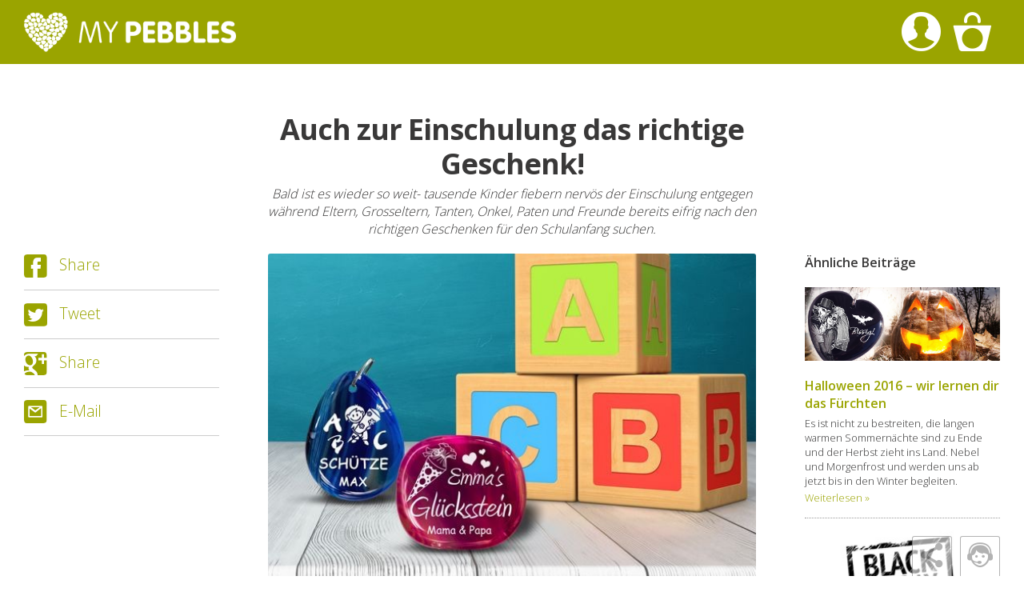

--- FILE ---
content_type: text/html; charset=UTF-8
request_url: https://my-pebbles.com/magazin/zur-einschulung-das-richtige-geschenk/
body_size: 10976
content:
<!DOCTYPE html>
<html class="no-js" lang="de" itemscope="itemscope" itemtype="http://schema.org/WebPage">
<head>
<meta charset="utf-8"><!-- WbmTagManager -->
<script>
(function(w,d,s,l,i){w[l]=w[l]||[];w[l].push({'gtm.start':new Date().getTime(),event:'gtm.js'});var f=d.getElementsByTagName(s)[0],j=d.createElement(s),dl=l!='dataLayer'?'&l='+l:'';j.async=true;j.src='https://www.googletagmanager.com/gtm.js?id='+i+dl;f.parentNode.insertBefore(j,f);})(window,document,'script','dataLayer','GTM-MRKGQ7P');
</script>
<!-- End WbmTagManager -->
<meta name="author" content="" />
<meta name="robots" content="index,follow" />
<meta name="revisit-after" content="15 days" />
<meta name="keywords" content="Einschulung, Schule, persönlich, Gravur, Glücksstein" />
<meta name="description" content="Geschenke zur Einschulung - Glücksbringer als Geschenkidee zur Einschulung für Junge und Mädchen. Das Geschenk für den Schulstart" />
<meta property="og:type" content="article" />
<meta property="og:site_name" content="My-Pebbles.com" />
<meta property="og:title" content="Auch zur Einschulung das richtige Geschenk!" />
<meta property="og:description" content=" Doch was ist eigentlich das richtige Geschenk?
Ganz klar- die Schultüte oder auch Zuckertüte darf auf keinen Fall fehlen. Die Schultüten werden gefüllt mit kleinen Geschenken und natürlich jeder Menge Leckereien. Eine besondere und..." />
<meta property="og:image" content="https://my-pebbles.com/media/image/3e/98/c5/einschulung-12.jpg" />
<meta name="twitter:card" content="summary" />
<meta name="twitter:title" content="Auch zur Einschulung das richtige Geschenk!" />
<meta name="twitter:description" content=" Doch was ist eigentlich das richtige Geschenk?
Ganz klar- die Schultüte oder auch Zuckertüte darf auf keinen Fall fehlen. Die Schultüten werden gefüllt mit kleinen Geschenken und natürlich jeder Menge Leckereien. Eine besondere und..." />
<meta name="twitter:image" content="https://my-pebbles.com/media/image/3e/98/c5/einschulung-12.jpg" />
<meta name="viewport" content="width=device-width, initial-scale=1.0, user-scalable=no">
<meta name="mobile-web-app-capable" content="yes">
<meta name="apple-mobile-web-app-title" content="My-Pebbles.com">
<meta name="apple-mobile-web-app-capable" content="yes">
<meta name="apple-mobile-web-app-status-bar-style" content="default">
<meta name="google-site-verification" content="kO_z6W9JzBKjiz8e18dXunYw7nLvJPle3xbafs6UQ9c" />
<link rel="apple-touch-icon-precomposed" href="/themes/Frontend/Responsive/frontend/_public/src/img/apple-touch-icon-precomposed.png">
<link rel="shortcut icon" href="https://my-pebbles.com/media/unknown/ea/53/af/faviconsgGgBIJ7j5FNc.ico">
<meta name="msapplication-navbutton-color" content="#9aa400" />
<meta name="application-name" content="My-Pebbles.com" />
<meta name="msapplication-starturl" content="https://my-pebbles.com/" />
<meta name="msapplication-window" content="width=1024;height=768" />
<meta name="msapplication-TileImage" content="/themes/Frontend/Responsive/frontend/_public/src/img/win-tile-image.png">
<meta name="msapplication-TileColor" content="#9aa400">
<meta name="theme-color" content="#9aa400" />
<link rel="canonical" href="https://my-pebbles.com/magazin/zur-einschulung-das-richtige-geschenk/" />
<link rel="alternate" type="application/rss+xml" title=" RSS" href=""/>
<link rel="alternate" type="application/atom+xml" title=" ATOM" href=""/>
<title itemprop="name">Zur Einschulung einen Glücksbringer verschenken
</title>
<link href="/web/cache/1748357376_1b50059b77befc6eef1b6475d65f177f.css" media="all" rel="stylesheet" type="text/css" />
<link href="https://fonts.googleapis.com/css?family=Open+Sans:300,400,600,700" rel="stylesheet" />
</head>
<body class="is--ctl-blog is--act-detail is--no-sidebar" >
<div class="page-wrap">
<noscript class="noscript-main">
<div class="alert is--warning">
<div class="alert--icon">
<i class="icon--element icon--warning"></i>
</div>
<div class="alert--content">
Um My-Pebbles.com in vollem Umfang nutzen zu k&ouml;nnen, empfehlen wir dir Javascript in deinem Browser zu aktiveren.
</div>
</div>
<!-- WbmTagManager (noscript) -->
<iframe src="https://www.googletagmanager.com/ns.html?id=GTM-MRKGQ7P"
        height="0" width="0" style="display:none;visibility:hidden"></iframe>
<!-- End WbmTagManager (noscript) --></noscript>
<header class="header-main">
<div class="container header--navigation">
<div class="logo-main block-group" role="banner">
<div class="logo--shop block">
<a class="logo--link" href="https://my-pebbles.com/" title="My-Pebbles.com - zur Startseite wechseln">
<picture>
<source srcset="https://my-pebbles.com/media/image/39/eb/df/logo-my-pebbles.png" media="(min-width: 78.75em)">
<source srcset="https://my-pebbles.com/media/image/39/eb/df/logo-my-pebbles.png" media="(min-width: 64em)">
<source srcset="https://my-pebbles.com/media/image/39/eb/df/logo-my-pebbles.png" media="(min-width: 48em)">
<img srcset="https://my-pebbles.com/media/image/39/eb/df/logo-my-pebbles.png" alt="My-Pebbles.com - zur Startseite wechseln" />
</picture>
</a>
</div>
</div>
<nav class="shop--navigation block-group">
<ul class="navigation--list block-group" role="menubar">




    <li class="navigation--entry entry--account with-slt"
        role="menuitem"
        data-offcanvas="true"
        data-offCanvasSelector=".account--dropdown-navigation">
        
	<a href="https://my-pebbles.com/account"
	   title="Mein Konto"
	   class="btn is--icon-left entry--link account--link">
		<i class="icon--account"></i>
	</a>


                    
                <div class="account--dropdown-navigation">

                    
	<div class="navigation--smartphone">
		<div class="entry--close-off-canvas">
			<a href="#close-account-menu"
			   class="account--close-off-canvas"
			   title="Menü schließen">
				Menü schließen <i class="icon-close"></i>
			</a>
		</div>
	</div>


                    
                            <div class="account--menu is--rounded is--personalized">
        
    

            
            
			<span class="navigation--headline">
			Mein Konto
		</span>
	

            
            <div class="account--menu-container">

                
			
                    
                    <ul class="sidebar--navigation navigation--list is--level0 show--active-items">
                        
			<li class="navigation--entry comer--quicklogin-53">
			<div class="inner_container">
				<form name="sLogin" method="post" action="https://my-pebbles.com/account/login" data-rel="quicklogin-form" novalidate>
										<fieldset style="padding: 0;border:0;">
						<p>
							<label for="email">E-Mail</label>
							
								<input tabindex="9" placeholder="E-Mail" name="email" type="email" value="" id="email" class="text service--link " autocomplete="off" />
							
						</p>
						<p class="none">
							<label for="passwort">Passwort</label>
							<input tabindex="10" placeholder="Passwort" name="password" type="password" id="passwort" class="text service--link " />
						</p>
					</fieldset>

					<div class="action">
						<button tabindex="11" type="submit" class="btn is--primary service--link " name="Submit">Anmelden</button>
						<p class="password">
							<button tabindex="12" class="forgot--link service--link" type="button" name="ForgotPassword" onClick="location.href = 'https://my-pebbles.com/account/password'">Passwort vergessen?</button>
						</p>
						<button tabindex="13" class="btn service--link " type="button" name="NewCustomer" onClick="location.href = 'https://my-pebbles.com/register'">Neukunde?</button>
					</div>
				</form>
			</div>
		</li>
	
                    </ul>
                
	
            </div>
        
    <div class="netiSocialLogin--account-sidebar--profile-container">
            </div>

    </div>
                    
                </div>
            
            </li>




    <li class="navigation--entry entry--cart" role="menuitem">
        <a class="btn is--icon-left cart--link" href="https://my-pebbles.com/checkout/confirm" title="Warenkorb">
            <span class="cart--display">
                                    Warenkorb
                            </span>

			
            <i class="icon--basket"></i>
        </a>
        <div class="ajax-loader">&nbsp;</div>
    </li>



</ul>
</nav>
</div>
</header>
<div class="container--ajax-cart" data-collapse-cart="true" data-displayMode="offcanvas"></div>
<section class="content-main container block-group">
<div class="content-main--inner">
<div class="content--wrapper">
<div class="blog--detail panel block-group">
<div class="blog--detail-content blog--box block" itemscope itemtype="https://schema.org/BlogPosting">
<div class="blog--detail-part1">
<meta itemprop="wordCount" content="90">
<div class="blog--detail-header">
<h1 class="blog--detail-headline" itemprop="name">Auch zur Einschulung das richtige Geschenk!</h1>
<div class="blog--detail-shortdescription">
Bald ist es wieder so weit- tausende Kinder fiebern nervös der Einschulung entgegen während Eltern, Grosseltern, Tanten, Onkel, Paten und Freunde bereits eifrig nach den richtigen Geschenken für den Schulanfang suchen.
</div>
</div>
</div>
<div class="blog--detail-part2">
<div class="blog--detail-social">
<a class="icon-facebook" href="https://www.facebook.com/sharer/sharer.php?u=https%3A%2F%2Fmy-pebbles.com%2Fmagazin%2Fzur-einschulung-das-richtige-geschenk%2F" rel="nofollow">Share</a>
<a class="icon-twitter" href="https://twitter.com/share?url=https%3A%2F%2Fmy-pebbles.com%2Fmagazin%2Fzur-einschulung-das-richtige-geschenk%2F" rel="nofollow">Tweet</a>
<a class="icon-googleplus" href="https://plus.google.com/share?url=https%3A%2F%2Fmy-pebbles.com%2Fmagazin%2Fzur-einschulung-das-richtige-geschenk%2F" rel="nofollow">Share</a>
<a class="icon-mail" href="mailto:?body=https%3A%2F%2Fmy-pebbles.com%2Fmagazin%2Fzur-einschulung-das-richtige-geschenk%2F">E-Mail</a>
</div>
<div class="blog--detail-box-content content block">
<div class="blog--detail-description block" itemprop="articleBody">
<div class="blog--detail-image-container block">
<div class="blog--detail-images block">
<img srcset="https://my-pebbles.com/media/image/bc/05/21/einschulung-12_600x600.jpg" src="https://my-pebbles.com/media/image/bc/05/21/einschulung-12_600x600.jpg" class="blog--image panel has--border is--rounded" alt="Einschulung" title="Einschulung" itemprop="image" />
</div>
<div class="blog--detail-thumbnails block">
</div>
</div>
<p>Doch was ist eigentlich das richtige Geschenk?</p>
<p>Ganz klar- die Schultüte oder auch Zuckertüte darf auf keinen Fall fehlen. Die Schultüten werden gefüllt mit kleinen Geschenken und natürlich jeder Menge Leckereien. Eine besondere und schöne Idee ist es, der Schultüte einen persönlichen Glücksbringer zum Schulstart mit beizulegen. Ein solcher Glücksbringer, wie unsere Edelsteine, begleitet den oder die Schulanfängerin über die gesamte Schulzeit und hilft so dabei Nervosität und Aufregung zu nehmen. Gestalte gleich deinen ganz persönlichen Edelstein als <a title="Geschenk zur Einschulung" href="https://my-pebbles.com/geschenke-zur-einschulung"><strong>Geschenk zur Einschulung</strong></a>. Einen tollen Gutschein haben wir hier auch für dich:</p>
<p><a title="Einschulung Geschenk - Glücksbringer zur Einschulung"><img id="tinymce-editor-image-36e926fe-76ee-4075-832f-23c121f8c094" class="tinymce-editor-image tinymce-editor-image-36e926fe-76ee-4075-832f-23c121f8c094" style="vertical-align: middle; margin: 10px;" src="https://my-pebbles.com/media/image/ee/31/84/Facebook_Einschulung.jpg" alt="Facebook_Einschulung" data-src="media/image/Facebook_Einschulung.jpg"></a></p>
</div>
<div class="component--dreisc-hr">
<hr class="dreisc--hr ">
</div>
<div class="blog--detail-tags block">
<meta itemprop="keywords" content="Einschulung,Schule,persönlich,Gravur,Glücksstein">
<span class="is--bold">Tags:</span>
<a href="https://my-pebbles.com/magazin/allgemein?sFilterTags=Einschulung" title="Einschulung">Einschulung</a>, 																					<a href="https://my-pebbles.com/magazin/allgemein?sFilterTags=Schule" title="Schule">Schule</a>, 																					<a href="https://my-pebbles.com/magazin/allgemein?sFilterTags=pers%C3%B6nlich" title="persönlich">persönlich</a>, 																					<a href="https://my-pebbles.com/magazin/allgemein?sFilterTags=Gravur" title="Gravur">Gravur</a>, 																					<a href="https://my-pebbles.com/magazin/allgemein?sFilterTags=Gl%C3%BCcksstein" title="Glücksstein">Glücksstein</a>																											</div>
<div class="blog--crossselling block">
<div class="blog--crossselling-headline panel--title is--underline">Passende Artikel</div>
<div class="blog--crossselling panel--body is--wide block">
<div class="product-slider crossselling--content panel--body is--rounded" data-product-slider="true">
<div class="product-slider--container">
<div class="product-slider--item">
<div class="product--box box--slider" data-page-index="" data-ordernumber="ST13007" data-category-id="28">
<div class="box--content is--rounded">
<div class="product--badges">
</div>
<div class="product--info">
<a href="https://my-pebbles.com/?pebble=111" title="Glücksbringer Gravur Schule" class="product--image">
<span class="image--element">
<span class="image--media">
<img srcset="https://my-pebbles.com/media/image/6f/67/9c/gluecksbringer-gravur-schule_1_200x200.png" alt="Glücksbringer Gravur Schule" title="Glücksbringer Gravur Schule" />
</span>
</span>
</a>
<a href="https://my-pebbles.com/?pebble=111" class="product--title" title="Glücksbringer Gravur Schule">
Pebble Deluxe Karneol		</a>
<div class="product--description">
Sag „Ja“ zum Leben! Der Karneol hilft aus sich heraus zu kommen und Gefühle zu zeigen. Pessimismus ade – Hallo Mut und Lebensfreude!
Größe: ca. 70 x 50 x 15 mm
</div>
<div class="product--price-info">
<div class="price--unit">
</div>
<div class="product--price">
<span class="price--default is--nowrap">
AB
28,90&nbsp;&euro;
</span>
</div>
</div>
<a class="product--select button" href="https://my-pebbles.com/?pebble=111">Auswählen</a>
</div>
</div>
</div>
</div>
<div class="product-slider--item">
<div class="product--box box--slider" data-page-index="" data-ordernumber="ST10008" data-category-id="28">
<div class="box--content is--rounded">
<div class="product--badges">
</div>
<div class="product--info">
<a href="https://my-pebbles.com/gluecksbringer-mit-gravur" title="Glücksbringer mit Gravur" class="product--image">
<span class="image--element">
<span class="image--media">
<img srcset="https://my-pebbles.com/media/image/c9/bc/37/gluecksbringer-mit-gravur_1_200x200.png" alt="Glücksbringer mit Gravur" title="Glücksbringer mit Gravur" />
</span>
</span>
</a>
<a href="https://my-pebbles.com/gluecksbringer-mit-gravur" class="product--title" title="Glücksbringer mit Gravur">
Pocket Pebble Amazonas Achat		</a>
<div class="product--description">
Man sagt, dieser Edelstein wirkt entkrampfend und heilt überanspruchte Muskulatur und Gelenke. Größe: ca. 45 x 40 mm
</div>
<div class="product--price-info">
<div class="price--unit">
</div>
<div class="product--price">
<span class="price--default is--nowrap">
AB
23,90&nbsp;&euro;
</span>
</div>
</div>
<a class="product--select button" href="https://my-pebbles.com/gluecksbringer-mit-gravur">Auswählen</a>
</div>
</div>
</div>
</div>
</div>
</div>
</div>
</div>
</div>
<div class="blog--detail-related">
<div class="blog--detail-related-headline">
Ähnliche Beiträge
</div>
<div class="blog--sidebar-entries">
<div class="blog--sidebar-entry">
<div class="blog--sidebar-entry-image">
<a href="https://my-pebbles.com/magazin/halloween-2016-lerne-das-furchten/" title="Halloween 2016 – wir lernen dir das Fürchten">
<img srcset="https://my-pebbles.com/media/image/d7/cd/db/halloween_2016.jpg" alt="Halloween 2016 – wir lernen dir das Fürchten" title="Halloween 2016 – wir lernen dir das Fürchten" /></a>
</div>
<div class="blog--sidebar-entry-title">
<a href="https://my-pebbles.com/magazin/halloween-2016-lerne-das-furchten/" title="Halloween 2016 – wir lernen dir das Fürchten">Halloween 2016 – wir lernen dir das Fürchten</a>
</div>
<div class="blog--sidebar-entry-description">
Es ist nicht zu bestreiten, die langen warmen Sommernächte sind zu Ende und der Herbst zieht ins Land. Nebel und Morgenfrost und werden uns ab jetzt bis in den Winter begleiten.
</div>
<div class="blog--sidebar-entry-link">
<a href="https://my-pebbles.com/magazin/halloween-2016-lerne-das-furchten/" title="Halloween 2016 – wir lernen dir das Fürchten">Weiterlesen »</a>
</div>
</div>
<div class="blog--sidebar-entry">
<div class="blog--sidebar-entry-image">
<a href="https://my-pebbles.com/magazin/black-friday/" title="Black Friday - Der Sparspaß zur Vorweihnachtszeit">
<img srcset="https://my-pebbles.com/media/image/3e/1a/e1/black_friday1.jpg" alt="Black Friday - Der Sparspaß zur Vorweihnachtszeit" title="Black Friday - Der Sparspaß zur Vorweihnachtszeit" /></a>
</div>
<div class="blog--sidebar-entry-title">
<a href="https://my-pebbles.com/magazin/black-friday/" title="Black Friday - Der Sparspaß zur Vorweihnachtszeit">Black Friday - Der Sparspaß zur Vorweihnachtszeit</a>
</div>
<div class="blog--sidebar-entry-description">
Der Countdown läuft bereits, denn am 27.11. startet der Black Friday 2015. Ein Tag, ganz im Zeichen des Sparens, denn, wie jedes Jahr, erhalten Konsumenten an jenem 24 Stunden lang außerordentliche Vergünstigungen auf viele, verschiedene Waren.
</div>
<div class="blog--sidebar-entry-link">
<a href="https://my-pebbles.com/magazin/black-friday/" title="Black Friday - Der Sparspaß zur Vorweihnachtszeit">Weiterlesen »</a>
</div>
</div>
<div class="blog--sidebar-entry">
<div class="blog--sidebar-entry-image">
<a href="https://my-pebbles.com/magazin/halloween-2015-alles-du-wissen-musst/" title="Halloween 2015 - alles was du wissen musst">
<img srcset="https://my-pebbles.com/media/image/38/b7/0e/halloween_2015.jpg" alt="Halloween 2015 - alles was du wissen musst" title="Halloween 2015 - alles was du wissen musst" /></a>
</div>
<div class="blog--sidebar-entry-title">
<a href="https://my-pebbles.com/magazin/halloween-2015-alles-du-wissen-musst/" title="Halloween 2015 - alles was du wissen musst">Halloween 2015 - alles was du wissen musst</a>
</div>
<div class="blog--sidebar-entry-description">
Eisiger Wind pfeift das Herbstlaub durch die Straßen. Schon früh wird es dunkel. Vor einigen Hauseingängen flackert Kerzenlicht durch die schaurigen Fratzen von ausgehöhlten Kürbissen.
</div>
<div class="blog--sidebar-entry-link">
<a href="https://my-pebbles.com/magazin/halloween-2015-alles-du-wissen-musst/" title="Halloween 2015 - alles was du wissen musst">Weiterlesen »</a>
</div>
</div>
<div class="blog--sidebar-entry">
<div class="blog--sidebar-entry-image">
<a href="https://my-pebbles.com/magazin/diy-selbstgemachte-geschenke-fur-den-freund/" title="DIY: Selbstgemachte Geschenke für den Freund">
<img srcset="https://my-pebbles.com/media/image/cd/9b/61/selbstgemachte_geschenke_freund.jpg" alt="DIY: Selbstgemachte Geschenke für den Freund" title="DIY: Selbstgemachte Geschenke für den Freund" /></a>
</div>
<div class="blog--sidebar-entry-title">
<a href="https://my-pebbles.com/magazin/diy-selbstgemachte-geschenke-fur-den-freund/" title="DIY: Selbstgemachte Geschenke für den Freund">DIY: Selbstgemachte Geschenke für den Freund</a>
</div>
<div class="blog--sidebar-entry-description">
Egal ob Geburtstag, Jahrestag, Weihnachten oder einfach nur so, weil man seinen Freund liebt: Geschenke können unserem Geliebten sehr viel Freude machen, wenn es die Richtigen sind!
</div>
<div class="blog--sidebar-entry-link">
<a href="https://my-pebbles.com/magazin/diy-selbstgemachte-geschenke-fur-den-freund/" title="DIY: Selbstgemachte Geschenke für den Freund">Weiterlesen »</a>
</div>
</div>
<div class="blog--sidebar-entry">
<div class="blog--sidebar-entry-image">
<a href="https://my-pebbles.com/magazin/ideen-zum-einzug" title="Ideen zum Einzug">
<img srcset="https://my-pebbles.com/media/image/a4/36/b6/einzugsgeschenke.jpg" alt="Ideen zum Einzug" title="Ideen zum Einzug" /></a>
</div>
<div class="blog--sidebar-entry-title">
<a href="https://my-pebbles.com/magazin/ideen-zum-einzug" title="Ideen zum Einzug">Ideen zum Einzug</a>
</div>
<div class="blog--sidebar-entry-description">
Ein Umzug beziehungsweise Einzug stellt immer den Auftakt zu einem neuen Lebensabschnitt dar: Wurde der Umzug durch bestimmte Lebensumstände erzwungen oder ist er eine freiwillige Angelegenheit?
</div>
<div class="blog--sidebar-entry-link">
<a href="https://my-pebbles.com/magazin/ideen-zum-einzug" title="Ideen zum Einzug">Weiterlesen »</a>
</div>
</div>
</div>
</div>
</div>
</div>
</div>
</div>
</div>
</section>
<section class="social-main">
<div class="container">
<div class="social-main-inner">
<div class="social--logo icon-logo"></div>
<div class="social--headline">
Aktuelle Geschenkideen immer auf:
</div>
<div class="social--links">
<a class="icon-facebook" href="https://www.facebook.com/mypebbles/" target="_blank" rel="nofollow"></a>
<a class="icon-twitter" href="https://twitter.com/my_pebbles" target="_blank" rel="nofollow"></a>
<a class="icon-instagram" href="https://www.instagram.com/mypebbles_germany/" target="_blank" rel="nofollow"></a>
<a class="icon-pinterest" href="https://www.pinterest.de/mypebblescom/" target="_blank" rel="nofollow"></a>
</div>
</div>
</div>
</section>
<footer class="footer-main">
<div class="container">
<div class="footer--newsletter">
<div class="newsletter--headline">
Nie wieder ein Geschenk vergessen! Jetzt zum Newsletter anmelden:
</div>
<form class="newsletter--form" action="https://my-pebbles.com/newsletter" method="post">
<div class="newsletter--column is--first">
<input type="hidden" value="1" name="subscribeToNewsletter">
<input type="email" name="newsletter" class="newsletter--field" placeholder="Deine E-Mail-Adresse">
</div>
<div class="newsletter--column is--second">
<input type="checkbox" name="agreeToNewsletter" class="newsletter--checkbox" value="1">
<p>Ich stimme der Nutzung meiner E-Mail-Adresse für den Newsletter-Versand zu.</p>
</div>
<div class="newsletter--column is--last">
<button type="submit" class="newsletter--button button">eintragen</button>
</div>
</form>
</div>
<div class="footer--navigation">
<div class="footer--column">
<div class="column--headline">
Geschenke & Geschenkideen
</div>
<nav class="column--navigation column--content">
<ul class="navigation--list" role="menu">
<li class="navigation--entry" role="menuitem">
<a class="navigation--link" href="https://my-pebbles.com/weihnachtsgeschenke" title="Weihnachtsgeschenke">
Weihnachtsgeschenke
</a>
</li>
<li class="navigation--entry" role="menuitem">
<a class="navigation--link" href="https://my-pebbles.com/geschenke-zum-valentinstag" title="Geschenke zum Valentinstag">
Geschenke zum Valentinstag
</a>
</li>
<li class="navigation--entry" role="menuitem">
<a class="navigation--link" href="https://my-pebbles.com/geschenke-zum-muttertag" title="Geschenke zum Muttertag">
Geschenke zum Muttertag
</a>
</li>
<li class="navigation--entry" role="menuitem">
<a class="navigation--link" href="https://my-pebbles.com/gluecksbringer" title="Glücksbringer">
Glücksbringer
</a>
</li>
<li class="navigation--entry" role="menuitem">
<a class="navigation--link" href="https://my-pebbles.com/geschenke-zur-hochzeit" title="Geschenke zur Hochzeit">
Geschenke zur Hochzeit
</a>
</li>
<li class="navigation--entry" role="menuitem">
<a class="navigation--link" href="https://my-pebbles.com/romantische-geschenke" title="Romantische Geschenke">
Romantische Geschenke
</a>
</li>
<li class="navigation--entry" role="menuitem">
<a class="navigation--link" href="https://my-pebbles.com/geschenke-zur-geburt" title="Geschenke zur Geburt">
Geschenke zur Geburt
</a>
</li>
<li class="navigation--entry" role="menuitem">
<a class="navigation--link" href="https://my-pebbles.com/geschenke-zum-vatertag" title="Geschenke zum Vatertag">
Geschenke zum Vatertag
</a>
</li>
<li class="navigation--entry" role="menuitem">
<a class="navigation--link" href="https://my-pebbles.com/geschenke-zum-jahrestag" title="Geschenke zum Jahrestag">
Geschenke zum Jahrestag
</a>
</li>
<li class="navigation--entry" role="menuitem">
<a class="navigation--link" href="https://my-pebbles.com/liebesgeschenke" title="Liebesgeschenke">
Liebesgeschenke
</a>
</li>
<li class="navigation--entry" role="menuitem">
<a class="navigation--link" href="https://my-pebbles.com/glueckssteine" title="Glückssteine">
Glückssteine
</a>
</li>
<li class="navigation--entry" role="menuitem">
<a class="navigation--link" href="https://my-pebbles.com/steine-mit-gravur" title="Steine mit Gravur">
Steine mit Gravur
</a>
</li>
<li class="navigation--entry" role="menuitem">
<a class="navigation--link" href="https://my-pebbles.com/geschenke-zur-einschulung" title="Geschenke zur Einschulung">
Geschenke zur Einschulung
</a>
</li>
</ul>
</nav>
</div>
<div class="footer--column">
<div class="column--headline">
<a href="https://my-pebbles.com/edelsteine/" title="Edelsteinsorten">
Edelsteinsorten
</a>
</div>
<nav class="column--navigation column--content">
<ul class="navigation--list" role="menu">
<li class="navigation--entry mobile--only" role="menuitem">
<a class="navigation--link" href="https://my-pebbles.com/edelsteine/" title="Geschenke zur Einschulung">
Übersicht
</a>
</li>
<li class="navigation--entry" role="menuitem">
<a class="navigation--link" href="https://my-pebbles.com/edelsteine/achat-rot" title="Achat Rot">
Achat Rot
</a>
</li>
<li class="navigation--entry" role="menuitem">
<a class="navigation--link" href="https://my-pebbles.com/edelsteine/botswana-achat" title="Botswana Achat">
Botswana Achat
</a>
</li>
<li class="navigation--entry" role="menuitem">
<a class="navigation--link" href="https://my-pebbles.com/edelsteine/achat-blue-ocean" title="Achat Blue Ocean">
Achat Blue Ocean
</a>
</li>
<li class="navigation--entry" role="menuitem">
<a class="navigation--link" href="https://my-pebbles.com/edelsteine/achat-schwarz" title="Achat Schwarz">
Achat Schwarz
</a>
</li>
<li class="navigation--entry" role="menuitem">
<a class="navigation--link" href="https://my-pebbles.com/edelsteine/amazonas-achat" title="Amazonas Achat">
Amazonas Achat
</a>
</li>
<li class="navigation--entry" role="menuitem">
<a class="navigation--link" href="https://my-pebbles.com/edelsteine/achat-purple-rain" title="Achat Purple Rain">
Achat Purple Rain
</a>
</li>
<li class="navigation--entry" role="menuitem">
<a class="navigation--link" href="https://my-pebbles.com/edelsteine/achat-deep-purple" title="Achat Deep Purple">
Achat Deep Purple
</a>
</li>
<li class="navigation--entry" role="menuitem">
<a class="navigation--link" href="https://my-pebbles.com/edelsteine/karneol" title="Karneol">
Karneol
</a>
</li>
<li class="navigation--entry" role="menuitem">
<a class="navigation--link" href="https://my-pebbles.com/edelsteine/serpentin" title="Serpentin ">
Serpentin
</a>
</li>
<li class="navigation--entry" role="menuitem">
<a class="navigation--link" href="https://my-pebbles.com/edelsteine/goldfluss" title="Goldfluss">
Goldfluss
</a>
</li>
<li class="navigation--entry" role="menuitem">
<a class="navigation--link" href="https://my-pebbles.com/edelsteine/blaufluss" title="Blaufluss">
Blaufluss
</a>
</li>
<li class="navigation--entry" role="menuitem">
<a class="navigation--link" href="https://my-pebbles.com/edelsteine/versteinertes-holz" title="Versteinertes Holz">
Versteinertes Holz
</a>
</li>
<li class="navigation--entry" role="menuitem">
<a class="navigation--link" href="https://my-pebbles.com/herzkette-" title="Herzkette">
Herzkette
</a>
</li>
<li class="navigation--entry" role="menuitem">
<a class="navigation--link" href="https://my-pebbles.com/edelsteine/basalt" title="Basalt">
Basalt
</a>
</li>
</ul>
</nav>
</div>
<div class="footer--column">
<div class="column--headline">
<a href="https://my-pebbles.com/magazin" title="Magazin ">
Magazin
</a>
</div>
<nav class="column--navigation column--content">
<ul class="navigation--list" role="menu">
<li class="navigation--entry mobile--only" role="menuitem">
<a class="navigation--link" href="https://my-pebbles.com/magazin" title="Basalt">
Übersicht
</a>
</li>
<li class="navigation--entry" role="menuitem">
<a class="navigation--link" href="https://my-pebbles.com/magazin/liebe" title="Liebe">
Liebe
</a>
</li>
<li class="navigation--entry" role="menuitem">
<a class="navigation--link" href="https://my-pebbles.com/magazin/glueck" title="Rund ums Glück">
Rund ums Glück
</a>
</li>
<li class="navigation--entry" role="menuitem">
<a class="navigation--link" href="https://my-pebbles.com/magazin/weihnachten" title="Weihnachten">
Weihnachten
</a>
</li>
<li class="navigation--entry" role="menuitem">
<a class="navigation--link" href="https://my-pebbles.com/magazin/valentinstag" title="Valentinstag">
Valentinstag
</a>
</li>
<li class="navigation--entry" role="menuitem">
<a class="navigation--link" href="https://my-pebbles.com/magazin/hochzeit" title="Hochzeit">
Hochzeit
</a>
</li>
<li class="navigation--entry" role="menuitem">
<a class="navigation--link" href="https://my-pebbles.com/magazin/muttertag" title="Muttertag">
Muttertag
</a>
</li>
<li class="navigation--entry" role="menuitem">
<a class="navigation--link" href="https://my-pebbles.com/magazin/geschenke" title="Geschenke">
Geschenke
</a>
</li>
<li class="navigation--entry" role="menuitem">
<a class="navigation--link" href="https://my-pebbles.com/magazin/geburtstag" title="Geburtstag">
Geburtstag
</a>
</li>
<li class="navigation--entry" role="menuitem">
<a class="navigation--link" href="https://my-pebbles.com/magazin/edelstein-wissen" title="Edelstein Wissen">
Edelstein Wissen
</a>
</li>
<li class="navigation--entry" role="menuitem">
<a class="navigation--link" href="https://my-pebbles.com/magazin/jahrestag" title="Jahrestag">
Jahrestag
</a>
</li>
</ul>
</nav>
</div>
<div class="footer--column">
<div class="column--headline">
<a href="https://my-pebbles.com/edelsteinformen" title="Edelsteinformen">
Edelsteinformen
</a>
</div>
<nav class="column--navigation column--content">
<ul class="navigation--list" role="menu">
<li class="navigation--entry mobile--only" role="menuitem">
<a class="navigation--link" href="https://my-pebbles.com/edelsteinformen" title="Jahrestag">
Übersicht
</a>
</li>
<li class="navigation--entry" role="menuitem">
<a class="navigation--link" href="https://my-pebbles.com/pebble-2-go" title="Pebble2Go">
Pebble2Go
</a>
</li>
<li class="navigation--entry" role="menuitem">
<a class="navigation--link" href="https://my-pebbles.com/heart-2-go" title="Heart2Go">
Heart2Go
</a>
</li>
<li class="navigation--entry" role="menuitem">
<a class="navigation--link" href="https://my-pebbles.com/pocket-pebble" title="Pocket Pebble">
Pocket Pebble
</a>
</li>
<li class="navigation--entry" role="menuitem">
<a class="navigation--link" href="https://my-pebbles.com/heart-pebble" title="Heart Pebble">
Heart Pebble
</a>
</li>
<li class="navigation--entry" role="menuitem">
<a class="navigation--link" href="https://my-pebbles.com/pebble-deluxe" title="Pebble Deluxe">
Pebble Deluxe
</a>
</li>
<li class="navigation--entry" role="menuitem">
<a class="navigation--link" href="https://my-pebbles.com/herzkette" title="Herzkette">
Herzkette
</a>
</li>
</ul>
</nav>
</div>
<div class="footer--column">
<div class="column--headline">Service & Info-Center</div>
<nav class="column--navigation column--content">
<ul class="navigation--list" role="menu">
<li class="navigation--entry" role="menuitem">
<a class="navigation--link" href="https://my-pebbles.com/lieferung-und-versand" title="Lieferung und Versand">
Lieferung und Versand
</a>
</li>
<li class="navigation--entry" role="menuitem">
<a class="navigation--link" href="https://my-pebbles.com/zahlungsarten" title="Zahlungsarten">
Zahlungsarten
</a>
</li>
<li class="navigation--entry" role="menuitem">
<a class="navigation--link" href="https://my-pebbles.com/kontaktformular" title="Kontakt">
Kontakt
</a>
</li>
<li class="navigation--entry" role="menuitem">
<a class="navigation--link" href="https://my-pebbles.com/firmenkunden-blogger" title="Firmenkunden &amp; Blogger">
Firmenkunden & Blogger
</a>
</li>
<li class="navigation--entry" role="menuitem">
<a class="navigation--link" href="https://my-pebbles.com/widerrufsrecht" title="Widerrufsrecht">
Widerrufsrecht
</a>
</li>
<li class="navigation--entry" role="menuitem">
<a class="navigation--link" href="https://my-pebbles.com/datenschutz" title="Datenschutz">
Datenschutz
</a>
</li>
<li class="navigation--entry" role="menuitem">
<a class="navigation--link" href="https://my-pebbles.com/agb" title="AGB">
AGB
</a>
</li>
<li class="navigation--entry" role="menuitem">
<a class="navigation--link" href="https://my-pebbles.com/impressum" title="Impressum">
Impressum
</a>
</li>
</ul>
</nav>
</div>
</div>
<div class="footer--payment">
<div class="payment--headline">Zahlungsmöglichkeiten</div>
<img alt="PayPal" class="lazy" data-src="/themes/Frontend/MyPebbles/frontend/_public/src/images/paypal.jpg" />
<img alt="Rechnung by Klarna" class="lazy" data-src="/themes/Frontend/MyPebbles/frontend/_public/src/images/klarna-rechnung.jpg" />
<img alt="VISA" class="lazy" data-src="/themes/Frontend/MyPebbles/frontend/_public/src/images/visa.jpg" />
<img alt="Sofort" class="lazy" data-src="/themes/Frontend/MyPebbles/frontend/_public/src/images/sofort.jpg" />
<img alt="Giropay" class="lazy" data-src="/themes/Frontend/MyPebbles/frontend/_public/src/images/giropay.jpg" />
<img alt="Mastercard" class="lazy" data-src="/themes/Frontend/MyPebbles/frontend/_public/src/images/mastercard.jpg" />
<img alt="Vorkasse" class="lazy" data-src="/themes/Frontend/MyPebbles/frontend/_public/src/images/vorkasse.jpg" />
</div>
<div class="footer--rating">
<div class="rating--badge" id="MyPebblesRatingBadge">
<img alt="" class="lazy" data-src="https://www.trustedshops.com/bewertung/widget/widgets/X3A77258B6BA7145A87670B06E7A1B5CF.gif">
</div>
<ul class="rating--checklist checklist">
<li>versandkostenfrei ab 40 €</li>
<li>Käuferschutz</li>
<li>Gütesiegel</li>
<li>Kundenbewertungen</li>
</ul>
</div>
<div class="footer--notice">
Alle Preise inkl. der gesetzl. MwSt.<br><br>
* Information zu Preisnachlässen: Der durchgestrichene Preis stellt unseren regulären Verkaufspreis dar.<br><br>
Die Angaben zur Wirkung von Edelsteinen, Heilsteinen, Mineralien und Kristallen sind wissenschaftlich nicht nachweisbar oder anerkannt.<br>
Die Angaben ersetzen keinen ärztlichen Rat oder ärztliche Hilfe.
</div>
<div class="footer--copyright">
© 2026 my-pebbles.com
</div>
</div>
</footer>
</div>
<div class="bottom-buttons-wrapper">
<div class="container">
<div class="bottom-buttons">
<div class="share">
<div class="share-button">
<span class="icon-share"></span>
</div>
<div class="share-popup">
<span>Teilen</span>
<a class="icon-whatsapp" data-action="https://my-pebbles.com/share/whatsapp/share" href="whatsapp://send?text=https%3A%2F%2Fmy-pebbles.com%2Fmagazin%2Fzur-einschulung-das-richtige-geschenk%2F" target="_blank"></a>
<a class="icon-facebook" href="https://www.facebook.com/sharer/sharer.php?u=https%3A%2F%2Fmy-pebbles.com%2Fmagazin%2Fzur-einschulung-das-richtige-geschenk%2F" target="_blank" rel="nofollow"></a>
<a class="icon-mail" href="mailto:?body=https%3A%2F%2Fmy-pebbles.com%2Fmagazin%2Fzur-einschulung-das-richtige-geschenk%2F" target="_blank"></a>
</div>
</div>
<div class="support">
<div class="support-button">
<span class="icon-support"></span>
</div>
<div class="support-popup">
<span>Support</span>
<a class="icon-mail" href="mailto:hello@my-pebbles.com" target="_blank"></a>
<a class="icon-phone" href="tel:+4930-57710062" target="_blank"></a>
</div>
</div>
<div class="gotop">
<span class="gotop--text is--hidden">Zum Konfigurator</span>
<span class="gotop--icon icon-arrow1-up"></span>
</div>
</div>
</div>
</div>
<script type="text/javascript" id="footer--js-inline">
var timeNow = 1768973077;
var asyncCallbacks = [];
document.asyncReady = function (callback) {
asyncCallbacks.push(callback);
};
var controller = controller || {"vat_check_enabled":"","vat_check_required":"","register":"https:\/\/my-pebbles.com\/register","checkout":"https:\/\/my-pebbles.com\/checkout","ajax_search":"https:\/\/my-pebbles.com\/ajax_search","ajax_cart":"https:\/\/my-pebbles.com\/checkout\/ajaxCart","ajax_validate":"https:\/\/my-pebbles.com\/register","ajax_add_article":"https:\/\/my-pebbles.com\/checkout\/addArticle","ajax_listing":"\/widgets\/Listing\/ajaxListing","ajax_cart_refresh":"https:\/\/my-pebbles.com\/checkout\/ajaxAmount","ajax_address_selection":"https:\/\/my-pebbles.com\/address\/ajaxSelection","ajax_address_editor":"https:\/\/my-pebbles.com\/address\/ajaxEditor"};
var snippets = snippets || { "noCookiesNotice": "Es wurde festgestellt, dass Cookies in deinem Browser deaktiviert sind. Um My\x2DPebbles.com in vollem Umfang nutzen zu k\u00f6nnen, empfehlen wir dir, Cookies in deinem Browser zu aktiveren." };
var themeConfig = themeConfig || {"offcanvasOverlayPage":true};
var lastSeenProductsConfig = lastSeenProductsConfig || {"baseUrl":"","shopId":1,"noPicture":"\/themes\/Frontend\/Responsive\/frontend\/_public\/src\/img\/no-picture.jpg","productLimit":"5","currentArticle":{"articleId":null,"linkDetailsRewritten":null,"articleName":null,"imageTitle":"m","images":[{"source":"m","retinaSource":"m","sourceSet":"m"}]}};
var csrfConfig = csrfConfig || {"generateUrl":"\/csrftoken","basePath":"","shopId":1};
var statisticDevices = [
{ device: 'mobile', enter: 0, exit: 767 },
{ device: 'tablet', enter: 768, exit: 1259 },
{ device: 'desktop', enter: 1260, exit: 5160 }
];
var Neti = Neti || {};
Neti.SocialLogin = Neti.SocialLogin || {};
Neti.SocialLogin.InfoBoxMessages = {};
Neti.SocialLogin.Urls = {};
Neti.SocialLogin.FBAppId       = '210870552960402';
Neti.SocialLogin.shopLocale    = 'de_DE';
Neti.SocialLogin.addressIsFake = false;
Neti.SocialLogin.Google = {
'isInstalled': false    };
Neti.SocialLogin.config = Neti.SocialLogin.config || {
'googleClientId' : ''
};
Neti.SocialLogin.Urls = {
'socialNetworkRegister' : 'https://my-pebbles.com/NetiSocialLogin/socialNetworkRegister',
'socialNetworkLogin'    : 'https://my-pebbles.com/NetiSocialLogin/socialNetworkLogin',
'connect'               : 'https://my-pebbles.com/NetiSocialLogin/connectSocialAccount',
'disconnect'            : 'https://my-pebbles.com/NetiSocialLogin/disconnectSocialAccount'
};
Neti.SocialLogin.InfoBoxMessages =  {
'disconnectedAlert'           : 'Ihr Konto wurde erfolgreich getrennt.',
'disconnectConfirm'           : 'Wenn Sie Ihr Konto vom sozialen Netzwerk trennen und kein Passwort festgelegt haben, müssen Sie danach ihr Passwort zurücksetzen, um sich wieder einloggen zu können.',
'emailAlreadyRegisteredError' : 'Unter der Email-Adresse Ihres Social-Network-Kontos ist bereits ein Konto vorhanden, welches aber nicht mit dem Social-Network-Konto verknüpft ist. Melden Sie sich mit Ihrem bestehenden Konto an, um Ihr Shopkonto mit dem Social-Network-Konto zu verknüpfen.',
'success'                     : 'Erfolg! Sie werden nun eingeloggt.',
'formPrefillInfo'             : 'Das Registrierungsformular wurde mit Ihren verfügbaren Daten befüllt.',
'idAlreadyRegistered'         : 'Dieses Social Network-Konto ist bereits mit einem Shop-Konto verknüpft. Bitte laden Sie die Seite neu und nutzen anschließend stattdessen den Anmelde-Buton.',
'idNotFound'                  : 'Für Ihr Social Network-Konto konnte kein zugehöriges Shop-Konto gefunden werden. Bitte laden Sie die Seite neu und nutzen anschließend stattdessen den Registrieren-Button.',
'firefoxWarning'              : 'Bei Nutzung des Firefox-Browsers kann es sein, dass das Facebook SDK blockiert wird.<br />Um sich mit Facebook einzuloggen oder zu registrieren, deaktivieren Sie bitte den "Schutz vor Aktivitätenverfolgung".',
'accountDisabled'             : 'Dein Kundenkonto wurde deaktiviert, bitte wende dich zwecks Klärung persönlich an uns!'
};
</script>
<script type="text/javascript">
var datePickerGlobalConfig = datePickerGlobalConfig || {
locale: {
weekdays: {
shorthand: ['So', 'Mo', 'Di', 'Mi', 'Do', 'Fr', 'Sa'],
longhand: ['Sonntag', 'Montag', 'Dienstag', 'Mittwoch', 'Donnerstag', 'Freitag', 'Samstag']
},
months: {
shorthand: ['Jan', 'Feb', 'Mär', 'Apr', 'Mai', 'Jun', 'Jul', 'Aug', 'Sep', 'Okt', 'Nov', 'Dez'],
longhand: ['Januar', 'Februar', 'März', 'April', 'Mai', 'Juni', 'Juli', 'August', 'September', 'Oktober', 'November', 'Dezember']
},
firstDayOfWeek: 1,
weekAbbreviation: 'KW',
rangeSeparator: ' bis ',
scrollTitle: 'Zum Wechseln scrollen',
toggleTitle: 'Zum Öffnen klicken',
daysInMonth: [31, 28, 31, 30, 31, 30, 31, 31, 30, 31, 30, 31]
},
dateFormat: 'Y-m-d',
timeFormat: ' H:i:S',
altFormat: 'j. F Y',
altTimeFormat: ' - H:i'
};
</script>
<script type="text/javascript">
if (typeof document.asyncReady === 'function') {
// Shopware >= 5.3, hence wait for async JavaScript first
document.stripeJQueryReady = function(callback) {
document.asyncReady(function() {
$(document).ready(callback);
});
};
} else {
// Shopware < 5.3, hence just wait for jQuery to be ready
document.stripeJQueryReady = function(callback) {
$(document).ready(callback);
};
}
</script>
<iframe id="refresh-statistics" width="0" height="0" style="display:none;"></iframe>
<script type="text/javascript">
(function(window, document) {
var cok = document.cookie.match(/session-1=([^;])+/g),
sid = (cok && cok[0]) ? cok[0] : null,
par = document.location.search.match(/sPartner=([^&])+/g),
pid = (par && par[0]) ? par[0].substring(9) : null,
cur = document.location.protocol + '//' + document.location.host,
ref = document.referrer.indexOf(cur) === -1 ? document.referrer : null,
url = "/widgets/index/refreshStatistic",
pth = document.location.pathname.replace("https://my-pebbles.com/", "/");
url += url.indexOf('?') === -1 ? '?' : '&';
url += 'requestPage=' + encodeURI(pth);
url += '&requestController=' + encodeURI("blog");
if(sid) { url += '&' + sid; }
if(pid) { url += '&partner=' + pid; }
if(ref) { url += '&referer=' + encodeURI(ref); }
if (document.cookie.indexOf('x-ua-device') === -1) {
var i = 0,
device = 'desktop',
width = window.innerWidth,
breakpoints = window.statisticDevices;
if (typeof width !== 'number') {
width = (document.documentElement.clientWidth !== 0) ? document.documentElement.clientWidth : document.body.clientWidth;
}
for (; i < breakpoints.length; i++) {
if (width >= ~~(breakpoints[i].enter) && width <= ~~(breakpoints[i].exit)) {
device = breakpoints[i].device;
}
}
document.cookie = 'x-ua-device=' + device + '; path=/';
}
document
.getElementById('refresh-statistics')
.src = url;
})(window, document);
</script>
<script async src="/web/cache/1748357376_1b50059b77befc6eef1b6475d65f177f.js" id="main-script"></script>
<script type="text/javascript">
(function () {
// Check for any JavaScript that is being loaded asynchronously, but neither rely on the availability of
// the 'document.asyncReady' function nor the '$theme.asyncJavascriptLoading' Smarty variable. The reason
// for this is that 'document.asyncReady' is always defined, even if '$theme.asyncJavascriptLoading' is
// falsey. Hence the only way to reliably detect async scrips is by checking the respective DOM element for
// the 'async' attribute.
var mainScriptElement = document.getElementById('main-script');
var isAsyncJavascriptLoadingEnabled = mainScriptElement && mainScriptElement.hasAttribute('async');
if (!isAsyncJavascriptLoadingEnabled && typeof document.asyncReady === 'function' && asyncCallbacks) {
// Async loading is disabled, hence we manually call all queued async  callbacks, because Shopware just
// ignores them in this case
for (var i = 0; i < asyncCallbacks.length; i++) {
if (typeof asyncCallbacks[i] === 'function') {
asyncCallbacks[i].call(document);
}
}
}
})();
</script>
<script type="text/javascript">
// Wrap the replacement code into a function to call it from the outside to replace the method when necessary
var replaceAsyncReady = window.replaceAsyncReady = function() {
document.asyncReady = function (callback) {
if (typeof callback === 'function') {
window.setTimeout(callback.apply(document), 0);
}
};
};
document.getElementById('main-script').addEventListener('load', function() {
if (!asyncCallbacks) {
return false;
}
for (var i = 0; i < asyncCallbacks.length; i++) {
if (typeof asyncCallbacks[i] === 'function') {
asyncCallbacks[i].call(document);
}
}
replaceAsyncReady();
});
</script>
</body>
</html>